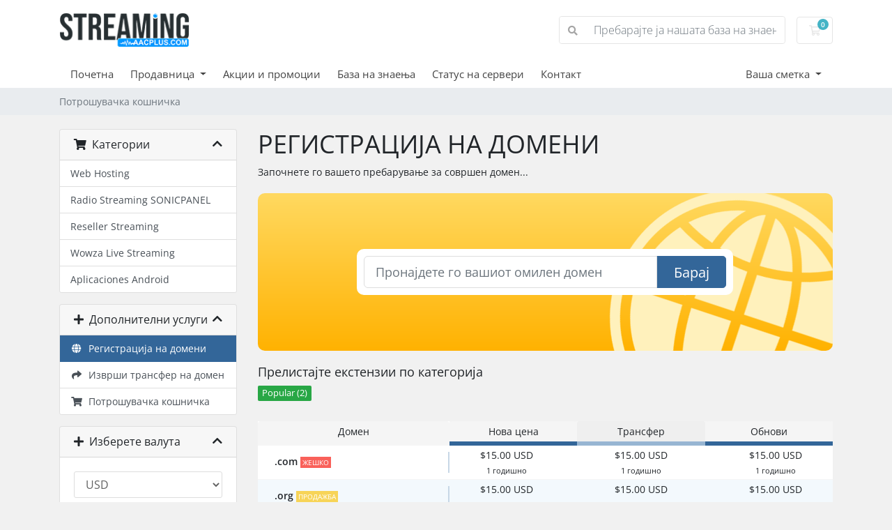

--- FILE ---
content_type: text/html; charset=utf-8
request_url: https://clientes.streamingaacplus.com/cart.php?a=add&domain=register&language=macedonian
body_size: 69793
content:
<!doctype html>
<html lang="en">
<head>
    <meta charset="utf-8" />
    <meta name="viewport" content="width=device-width, initial-scale=1, shrink-to-fit=no">
    <title>Потрошувачка кошничка - streamingaacplus.com</title>
    <!-- Styling -->
<link href="/assets/fonts/css/open-sans-family.css" rel="stylesheet" type="text/css" />
<link href="/templates/twenty-one/css/all.min.css?v=d575d5" rel="stylesheet">
<link href="/templates/twenty-one/css/theme.min.css?v=d575d5" rel="stylesheet">
<link href="/assets/css/fontawesome-all.min.css" rel="stylesheet">

<script>
    var csrfToken = 'd050f30a55acc2f8ff726bc6b7e6a90c342cd8fd',
        markdownGuide = 'Водич за маркдаун',
        locale = 'en',
        saved = 'зачуван',
        saving = 'автоматско зачувување',
        whmcsBaseUrl = "";
    var recaptcha = {"requiredText":"\u041f\u043e\u0442\u0440\u0435\u0431\u043d\u043e","siteKey":"6Lc0cAYnAAAAAJIxGB6-IZosj1lGk4DkVxhPQBXq","apiObject":"grecaptcha","libUrl":"https:\/\/www.google.com\/recaptcha\/api.js?onload=recaptchaLoadCallback&render=explicit"}</script>
<script src="/templates/twenty-one/js/scripts.min.js?v=d575d5"></script>

    
</head>
<body class="primary-bg-color" data-phone-cc-input="1">
        

    <header id="header" class="header">
        
        <div class="navbar navbar-light">
            <div class="container">
                <a class="navbar-brand mr-3" href="/index.php">
                                            <img src="/assets/img/logo.png" alt="streamingaacplus.com" class="logo-img">
                                    </a>

                <form method="post" action="/knowledgebase/search" class="form-inline ml-auto">
<input type="hidden" name="token" value="d050f30a55acc2f8ff726bc6b7e6a90c342cd8fd" />
                    <div class="input-group search d-none d-xl-flex">
                        <div class="input-group-prepend">
                            <button class="btn btn-default" type="submit">
                                <i class="fas fa-search"></i>
                            </button>
                        </div>
                        <input class="form-control appended-form-control font-weight-light" type="text" name="search" placeholder="Пребарајте ја нашата база на знаење...">
                    </div>
                </form>

                <ul class="navbar-nav toolbar">
                    <li class="nav-item ml-3">
                        <a class="btn nav-link cart-btn" href="/cart.php?a=view">
                            <i class="far fa-shopping-cart fa-fw"></i>
                            <span id="cartItemCount" class="badge badge-info">0</span>
                            <span class="sr-only">Потрошувачка кошничка</span>
                        </a>
                    </li>
                    <li class="nav-item ml-3 d-xl-none">
                        <button class="btn nav-link" type="button" data-toggle="collapse" data-target="#mainNavbar">
                            <span class="fas fa-bars fa-fw"></span>
                        </button>
                    </li>
                </ul>
            </div>
        </div>
        <div class="navbar navbar-expand-xl main-navbar-wrapper">
            <div class="container">
                <div class="collapse navbar-collapse" id="mainNavbar">
                    <form method="post" action="/knowledgebase/search" class="d-xl-none">
<input type="hidden" name="token" value="d050f30a55acc2f8ff726bc6b7e6a90c342cd8fd" />
                        <div class="input-group search w-100 mb-2">
                            <div class="input-group-prepend">
                                <button class="btn btn-default" type="submit">
                                    <i class="fas fa-search"></i>
                                </button>
                            </div>
                            <input class="form-control prepended-form-control" type="text" name="search" placeholder="Пребарајте ја нашата база на знаење...">
                        </div>
                    </form>
                    <ul id="nav" class="navbar-nav mr-auto">
                            <li menuItemName="Home" class="d-block no-collapse" id="Primary_Navbar-Home">
        <a class="pr-4" href="/index.php">
                        Почетна
                    </a>
            </li>
    <li menuItemName="Store" class="d-block dropdown no-collapse" id="Primary_Navbar-Store">
        <a class="pr-4 dropdown-toggle" data-toggle="dropdown" aria-haspopup="true" aria-expanded="false" href="#">
                        Продавница
                    </a>
                    <ul class="dropdown-menu">
                                                <li menuItemName="Browse Products Services" class="dropdown-item" id="Primary_Navbar-Store-Browse_Products_Services">
                        <a href="/store" class="dropdown-item px-2 py-0">
                                                        Прегледај ги сите
                                                    </a>
                    </li>
                                                                <div class="dropdown-divider"></div>
                                                                <li menuItemName="Web Hosting" class="dropdown-item" id="Primary_Navbar-Store-Web_Hosting">
                        <a href="/store/web-hosting" class="dropdown-item px-2 py-0">
                                                        Web Hosting
                                                    </a>
                    </li>
                                                                <li menuItemName="Radio Streaming SONICPANEL" class="dropdown-item" id="Primary_Navbar-Store-Radio_Streaming_SONICPANEL">
                        <a href="/store/radio-streaming-sonicpanel" class="dropdown-item px-2 py-0">
                                                        Radio Streaming SONICPANEL
                                                    </a>
                    </li>
                                                                <li menuItemName="Reseller Streaming" class="dropdown-item" id="Primary_Navbar-Store-Reseller_Streaming">
                        <a href="/store/reseller-streaming" class="dropdown-item px-2 py-0">
                                                        Reseller Streaming
                                                    </a>
                    </li>
                                                                <li menuItemName="Wowza Live Streaming" class="dropdown-item" id="Primary_Navbar-Store-Wowza_Live_Streaming">
                        <a href="/store/wowza-live-streaming" class="dropdown-item px-2 py-0">
                                                        Wowza Live Streaming
                                                    </a>
                    </li>
                                                                <li menuItemName="Aplicaciones Android" class="dropdown-item" id="Primary_Navbar-Store-Aplicaciones_Android">
                        <a href="/store/aplicaciones-android" class="dropdown-item px-2 py-0">
                                                        Aplicaciones Android
                                                    </a>
                    </li>
                                                                <li menuItemName="Register a New Domain" class="dropdown-item" id="Primary_Navbar-Store-Register_a_New_Domain">
                        <a href="/cart.php?a=add&domain=register" class="dropdown-item px-2 py-0">
                                                        Регистрација на домени
                                                    </a>
                    </li>
                                                                <li menuItemName="Transfer a Domain to Us" class="dropdown-item" id="Primary_Navbar-Store-Transfer_a_Domain_to_Us">
                        <a href="/cart.php?a=add&domain=transfer" class="dropdown-item px-2 py-0">
                                                        Трансфер на домени
                                                    </a>
                    </li>
                                        </ul>
            </li>
    <li menuItemName="Announcements" class="d-block" id="Primary_Navbar-Announcements">
        <a class="pr-4" href="/announcements">
                        Акции и промоции
                    </a>
            </li>
    <li menuItemName="Knowledgebase" class="d-block" id="Primary_Navbar-Knowledgebase">
        <a class="pr-4" href="/knowledgebase">
                        База на знаења
                    </a>
            </li>
    <li menuItemName="Network Status" class="d-block" id="Primary_Navbar-Network_Status">
        <a class="pr-4" href="/serverstatus.php">
                        Статус на сервери
                    </a>
            </li>
    <li menuItemName="Contact Us" class="d-block" id="Primary_Navbar-Contact_Us">
        <a class="pr-4" href="/contact.php">
                        Контакт
                    </a>
            </li>
    <li class="d-none dropdown collapsable-dropdown">
        <a class="dropdown-toggle" href="#" id="navbarDropdownMenu" role="button" data-toggle="dropdown" aria-haspopup="true" aria-expanded="false">
            Повеќе
        </a>
        <ul class="collapsable-dropdown-menu dropdown-menu" aria-labelledby="navbarDropdownMenu">
        </ul>
    </li>
                    </ul>
                    <ul class="navbar-nav ml-auto">
                            <li menuItemName="Account" class="d-block no-collapse dropdown no-collapse" id="Secondary_Navbar-Account">
        <a class=" dropdown-toggle" data-toggle="dropdown" aria-haspopup="true" aria-expanded="false" href="#">
                        Ваша сметка
                    </a>
                    <ul class="dropdown-menu dropdown-menu-right">
                                                <li menuItemName="Login" class="dropdown-item" id="Secondary_Navbar-Account-Login">
                        <a href="/clientarea.php" class="dropdown-item px-2 py-0">
                                                        Најава на профил
                                                    </a>
                    </li>
                                                                <li menuItemName="Register" class="dropdown-item" id="Secondary_Navbar-Account-Register">
                        <a href="/register.php" class="dropdown-item px-2 py-0">
                                                        Креирај профил
                                                    </a>
                    </li>
                                                                <div class="dropdown-divider"></div>
                                                                <li menuItemName="Forgot Password?" class="dropdown-item" id="Secondary_Navbar-Account-Forgot_Password?">
                        <a href="/password/reset" class="dropdown-item px-2 py-0">
                                                        Заборавена лозинка?
                                                    </a>
                    </li>
                                        </ul>
            </li>
                    </ul>
                </div>
            </div>
        </div>
    </header>

    
    <nav class="master-breadcrumb" aria-label="breadcrumb">
        <div class="container">
            <ol class="breadcrumb">
            <li class="breadcrumb-item active" aria-current="page">
                        Потрошувачка кошничка
                    </li>
    </ol>
        </div>
    </nav>

        
    
    <section id="main-body">
        <div class="container">
            <div class="row">

                        <div class="col-12 primary-content">


<link rel="stylesheet" type="text/css" href="/templates/orderforms/standard_cart/css/all.min.css?v=d575d5" />
<script type="text/javascript" src="/templates/orderforms/standard_cart/js/scripts.min.js?v=d575d5"></script>
<div id="order-standard_cart">

    <div class="row">
        <div class="cart-sidebar">
                <div menuItemName="Categories" class="panel card card-sidebar mb-3 panel-sidebar">
        <div class="panel-heading card-header">
            <h3 class="panel-title">
                                    <i class="fas fa-shopping-cart"></i>&nbsp;
                
                Категории

                
                <i class="fas fa-chevron-up card-minimise panel-minimise pull-right float-right"></i>
            </h3>
        </div>

        
                    <div class="list-group collapsable-card-body">
                                                            <a menuItemName="Web Hosting" href="/store/web-hosting" class="list-group-item list-group-item-action" id="Secondary_Sidebar-Categories-Web_Hosting">
                            
                            Web Hosting

                                                    </a>
                                                                                <a menuItemName="Radio Streaming SONICPANEL" href="/store/radio-streaming-sonicpanel" class="list-group-item list-group-item-action" id="Secondary_Sidebar-Categories-Radio_Streaming_SONICPANEL">
                            
                            Radio Streaming SONICPANEL

                                                    </a>
                                                                                <a menuItemName="Reseller Streaming" href="/store/reseller-streaming" class="list-group-item list-group-item-action" id="Secondary_Sidebar-Categories-Reseller_Streaming">
                            
                            Reseller Streaming

                                                    </a>
                                                                                <a menuItemName="Wowza Live Streaming" href="/store/wowza-live-streaming" class="list-group-item list-group-item-action" id="Secondary_Sidebar-Categories-Wowza_Live_Streaming">
                            
                            Wowza Live Streaming

                                                    </a>
                                                                                <a menuItemName="Aplicaciones Android" href="/store/aplicaciones-android" class="list-group-item list-group-item-action" id="Secondary_Sidebar-Categories-Aplicaciones_Android">
                            
                            Aplicaciones Android

                                                    </a>
                                                </div>
        
            </div>

        <div menuItemName="Actions" class="panel card card-sidebar mb-3 panel-sidebar">
        <div class="panel-heading card-header">
            <h3 class="panel-title">
                                    <i class="fas fa-plus"></i>&nbsp;
                
                Дополнителни услуги

                
                <i class="fas fa-chevron-up card-minimise panel-minimise pull-right float-right"></i>
            </h3>
        </div>

        
                    <div class="list-group collapsable-card-body">
                                                            <a menuItemName="Domain Registration" href="/cart.php?a=add&domain=register" class="list-group-item list-group-item-action active" id="Secondary_Sidebar-Actions-Domain_Registration">
                                                            <i class="fas fa-globe fa-fw"></i>&nbsp;
                            
                            Регистрација на домени

                                                    </a>
                                                                                <a menuItemName="Domain Transfer" href="/cart.php?a=add&domain=transfer" class="list-group-item list-group-item-action" id="Secondary_Sidebar-Actions-Domain_Transfer">
                                                            <i class="fas fa-share fa-fw"></i>&nbsp;
                            
                            Изврши трансфер на домен

                                                    </a>
                                                                                <a menuItemName="View Cart" href="/cart.php?a=view" class="list-group-item list-group-item-action" id="Secondary_Sidebar-Actions-View_Cart">
                                                            <i class="fas fa-shopping-cart fa-fw"></i>&nbsp;
                            
                            Потрошувачка кошничка

                                                    </a>
                                                </div>
        
            </div>

        <div menuItemName="Choose Currency" class="panel card card-sidebar mb-3 panel-sidebar">
        <div class="panel-heading card-header">
            <h3 class="panel-title">
                                    <i class="fas fa-plus"></i>&nbsp;
                
                Изберете валута

                
                <i class="fas fa-chevron-up card-minimise panel-minimise pull-right float-right"></i>
            </h3>
        </div>

                    <div class="panel-body card-body collapsable-card-body">
                <form method="post" action="cart.php?a=add&domain=register">
<input type="hidden" name="token" value="d050f30a55acc2f8ff726bc6b7e6a90c342cd8fd" />
    <select name="currency" onchange="submit()" class="form-control"><option value="1" selected>USD</option><option value="2">PEN</option>    </select>
</form>
            </div>
        
        
            </div>

            </div>
        <div class="cart-body">
            <div class="header-lined">
                <h1 class="font-size-36">
                    РЕГИСТРАЦИЈА НА ДОМЕНИ
                </h1>
            </div>
            <div class="sidebar-collapsed">

            <div class="panel card panel-default">
                <div class="m-0 panel-heading card-header">
        <h3 class="panel-title">
                            <i class="fas fa-shopping-cart"></i>&nbsp;
            
            Категории

                    </h3>
    </div>

    <div class="panel-body card-body">
        <form role="form">
            <select class="form-control custom-select" onchange="selectChangeNavigate(this)">
                                                    <option menuItemName="Web Hosting" value="/store/web-hosting" class="list-group-item" >
                        Web Hosting

                                            </option>
                                                        <option menuItemName="Radio Streaming SONICPANEL" value="/store/radio-streaming-sonicpanel" class="list-group-item" >
                        Radio Streaming SONICPANEL

                                            </option>
                                                        <option menuItemName="Reseller Streaming" value="/store/reseller-streaming" class="list-group-item" >
                        Reseller Streaming

                                            </option>
                                                        <option menuItemName="Wowza Live Streaming" value="/store/wowza-live-streaming" class="list-group-item" >
                        Wowza Live Streaming

                                            </option>
                                                        <option menuItemName="Aplicaciones Android" value="/store/aplicaciones-android" class="list-group-item" >
                        Aplicaciones Android

                                            </option>
                                                                        <option value="" class="list-group-item" selected=""selected>- ИЗБЕРИ ДРУГА КАТЕГОРИЈА НА УСЛУГИ -</option>
                            </select>
        </form>
    </div>

            </div>
            <div class="panel card panel-default">
                <div class="m-0 panel-heading card-header">
        <h3 class="panel-title">
                            <i class="fas fa-plus"></i>&nbsp;
            
            Дополнителни услуги

                    </h3>
    </div>

    <div class="panel-body card-body">
        <form role="form">
            <select class="form-control custom-select" onchange="selectChangeNavigate(this)">
                                                    <option menuItemName="Domain Registration" value="/cart.php?a=add&domain=register" class="list-group-item" selected="selected">
                        Регистрација на домени

                                            </option>
                                                                                                    <option menuItemName="Domain Transfer" value="/cart.php?a=add&domain=transfer" class="list-group-item" >
                        Изврши трансфер на домен

                                            </option>
                                                        <option menuItemName="View Cart" value="/cart.php?a=view" class="list-group-item" >
                        Потрошувачка кошничка

                                            </option>
                                                                </select>
        </form>
    </div>

            </div>
            <div class="panel card panel-default">
                <div class="m-0 panel-heading card-header">
        <h3 class="panel-title">
                            <i class="fas fa-plus"></i>&nbsp;
            
            Изберете валута

                    </h3>
    </div>

    <div class="panel-body card-body">
        <form role="form">
            <select class="form-control custom-select" onchange="selectChangeNavigate(this)">
                                                                    <option value="" class="list-group-item" selected=""selected>- ИЗБЕРИ ДРУГА КАТЕГОРИЈА НА УСЛУГИ -</option>
                            </select>
        </form>
    </div>

            </div>
    
            <div class="pull-right form-inline float-right">
            <form method="post" action="/cart.php?a=add&domain=register">
<input type="hidden" name="token" value="d050f30a55acc2f8ff726bc6b7e6a90c342cd8fd" />
                <select name="currency" onchange="submit()" class="form-control">
                    <option value="">Изберете валута</option>
                                            <option value="1" selected>USD</option>
                                            <option value="2">PEN</option>
                                    </select>
            </form>
        </div>
    
</div>

            <p>Започнете го вашето пребарување за совршен домен...</p>

            <div class="domain-checker-container">
                <div class="domain-checker-bg clearfix">
                    <form method="post" action="/cart.php" id="frmDomainChecker">
<input type="hidden" name="token" value="d050f30a55acc2f8ff726bc6b7e6a90c342cd8fd" />
                        <input type="hidden" name="a" value="checkDomain">
                        <div class="row">
                            <div class="col-md-8 col-md-offset-2 offset-md-2 col-xs-10 col-xs-offset-1 col-10 offset-1">
                                <div class="input-group input-group-lg input-group-box">
                                    <input type="text" name="domain" class="form-control" placeholder="Пронајдете го вашиот омилен домен" value="" id="inputDomain" data-toggle="tooltip" data-placement="left" data-trigger="manual" title="Внесете домен или клучен збор" />
                                    <span class="input-group-btn input-group-append">
                                        <button type="submit" id="btnCheckAvailability" class="btn btn-primary domain-check-availability">Барај</button>
                                    </span>
                                </div>
                            </div>

                                                    </div>
                    </form>
                </div>
            </div>

            <div id="DomainSearchResults" class="w-hidden">
                <div id="searchDomainInfo" class="domain-checker-result-headline">
                    <p id="primaryLookupSearching" class="domain-lookup-loader domain-lookup-primary-loader domain-searching"><i class="fas fa-spinner fa-spin"></i> Пребарување...</p>
                    <div id="primaryLookupResult" class="domain-lookup-result w-hidden">
                        <p class="domain-invalid domain-checker-invalid">Домените мора да започнат со буква или број<span class="domain-length-restrictions"> и да биде помеѓу <span class="min-length"></span> и <span class="max-length"></span> карактери во должина</span></p>
                        <p class="domain-unavailable domain-checker-unavailable"><strong>:domain</strong> е недостапен</p>
                        <p class="domain-tld-unavailable domain-checker-unavailable"><strong>:tld</strong> домените моментално се недостапни.</p>
                        <p class="domain-available domain-checker-available"><strong>:domain</strong> е достапен.</p>
                        <a class="domain-contact-support btn btn-primary">Контакт</a>
                        <div id="idnLanguageSelector" class="form-group idn-language-selector w-hidden">
                            <div class="row">
                                <div class="col-sm-10 col-sm-offset-1 col-lg-8 col-lg-offset-2 offset-sm-1 offset-lg-2">
                                    <div class="margin-10 text-center">
                                        Откривме дека доменот што го внесовте е меѓународно име на домен. За да продолжите, ве молиме изберете го посакуваниот јазик на доменот.
                                    </div>
                                </div>
                            </div>
                            <div class="row">
                                <div class="col-sm-8 col-lg-6 col-sm-offset-2 col-lg-offset-3 offset-sm-2 offset-lg-3">
                                    <select name="idnlanguage" class="form-control">
                                        <option value="">Изберете јазик на IDN</option>
                                                                                    <option value="afr">Африкански</option>
                                                                                    <option value="alb">Албански</option>
                                                                                    <option value="ara">арапски</option>
                                                                                    <option value="arg">Арагонски</option>
                                                                                    <option value="arm">Ерменски</option>
                                                                                    <option value="asm">Асамски</option>
                                                                                    <option value="ast">Астуриски</option>
                                                                                    <option value="ave">Авестан</option>
                                                                                    <option value="awa">Ауадхи</option>
                                                                                    <option value="aze">азербеџански</option>
                                                                                    <option value="ban">балиски</option>
                                                                                    <option value="bal">Балучи</option>
                                                                                    <option value="bas">Баса</option>
                                                                                    <option value="bak">Башкирски</option>
                                                                                    <option value="baq">Баскиски</option>
                                                                                    <option value="bel">Белоруски</option>
                                                                                    <option value="ben">Бенгалски</option>
                                                                                    <option value="bho">Бхојпури</option>
                                                                                    <option value="bos">Босански</option>
                                                                                    <option value="bul">Бугарски</option>
                                                                                    <option value="bur">Бурмански</option>
                                                                                    <option value="car">Кариб</option>
                                                                                    <option value="cat">Каталонски</option>
                                                                                    <option value="che">Чеченска</option>
                                                                                    <option value="chi">Кинески</option>
                                                                                    <option value="chv">Чуваш</option>
                                                                                    <option value="cop">Коптски</option>
                                                                                    <option value="cos">Корзикански</option>
                                                                                    <option value="scr">хрватски</option>
                                                                                    <option value="cze">Чешки</option>
                                                                                    <option value="dan">Дански</option>
                                                                                    <option value="div">Дивехи</option>
                                                                                    <option value="doi">Догри</option>
                                                                                    <option value="dut">Холандски</option>
                                                                                    <option value="eng">англиски</option>
                                                                                    <option value="est">Естонски</option>
                                                                                    <option value="fao">Фарски</option>
                                                                                    <option value="fij">Фиџија</option>
                                                                                    <option value="fin">фински</option>
                                                                                    <option value="fre">Француски</option>
                                                                                    <option value="fry">Фризски</option>
                                                                                    <option value="gla">галски; шкотски галски</option>
                                                                                    <option value="geo">Грузиски</option>
                                                                                    <option value="ger">Германски</option>
                                                                                    <option value="gon">Гонди</option>
                                                                                    <option value="gre">Грчки</option>
                                                                                    <option value="guj">Гуџарати</option>
                                                                                    <option value="heb">Хебрејски</option>
                                                                                    <option value="hin">Хинди</option>
                                                                                    <option value="hun">Унгарски</option>
                                                                                    <option value="ice">исландски</option>
                                                                                    <option value="inc">Индиски</option>
                                                                                    <option value="ind">Индонезиски</option>
                                                                                    <option value="inh">Ингуш</option>
                                                                                    <option value="gle">Ирски</option>
                                                                                    <option value="ita">Италијански</option>
                                                                                    <option value="jpn">Јапонски</option>
                                                                                    <option value="jav">Јавански</option>
                                                                                    <option value="kas">Кашмири</option>
                                                                                    <option value="kaz">Казахстански</option>
                                                                                    <option value="khm">Кхмер</option>
                                                                                    <option value="kir">Киргиз</option>
                                                                                    <option value="kor">Корејски</option>
                                                                                    <option value="kur">курдски</option>
                                                                                    <option value="lao">Лао</option>
                                                                                    <option value="lat">Латински</option>
                                                                                    <option value="lav">Латвиски</option>
                                                                                    <option value="lit">Литвански</option>
                                                                                    <option value="ltz">Луксембуршки</option>
                                                                                    <option value="mac">Македонски</option>
                                                                                    <option value="may">Малајски</option>
                                                                                    <option value="mal">Малајалам</option>
                                                                                    <option value="mlt">Малтешки</option>
                                                                                    <option value="mao">Маори</option>
                                                                                    <option value="mol">Молдавски</option>
                                                                                    <option value="mon">монголски</option>
                                                                                    <option value="nep">Непалски</option>
                                                                                    <option value="nor">Норвешки</option>
                                                                                    <option value="ori">Орија</option>
                                                                                    <option value="oss">Осетски</option>
                                                                                    <option value="per">Персиски</option>
                                                                                    <option value="pol">Полски</option>
                                                                                    <option value="por">Португалски</option>
                                                                                    <option value="pan">Пенџаби</option>
                                                                                    <option value="pus">Пушто</option>
                                                                                    <option value="raj">Раджастани</option>
                                                                                    <option value="rum">Романски</option>
                                                                                    <option value="rus">Руски</option>
                                                                                    <option value="smo">Самоански</option>
                                                                                    <option value="san">Санскрит</option>
                                                                                    <option value="srd">Сардиниски</option>
                                                                                    <option value="scc">Српски</option>
                                                                                    <option value="snd">Синдхи</option>
                                                                                    <option value="sin">Сингалски</option>
                                                                                    <option value="slo">Словачки</option>
                                                                                    <option value="slv">Словенечки</option>
                                                                                    <option value="som">Сомалиски</option>
                                                                                    <option value="spa">Шпански</option>
                                                                                    <option value="swa">Свахили</option>
                                                                                    <option value="swe">Шведски</option>
                                                                                    <option value="syr">Сириец</option>
                                                                                    <option value="tgk">Таџикистан</option>
                                                                                    <option value="tam">Тамил</option>
                                                                                    <option value="tel">Телугу</option>
                                                                                    <option value="tha">Тајландски</option>
                                                                                    <option value="tib">Тибетски</option>
                                                                                    <option value="tur">Турски</option>
                                                                                    <option value="ukr">украински</option>
                                                                                    <option value="urd">урду</option>
                                                                                    <option value="uzb">Узбекистан</option>
                                                                                    <option value="vie">Виетнамски</option>
                                                                                    <option value="wel">Велшки</option>
                                                                                    <option value="yid">Јидиш</option>
                                                                            </select>
                                    <div class="field-error-msg">
                                        Ве молиме изберете го јазикот на доменот што сакате да го регистрирате.
                                    </div>
                                </div>
                            </div>
                        </div>
                        <p class="domain-price">
                            <span class="price"></span>
                            <button class="btn btn-primary btn-add-to-cart" data-whois="0" data-domain="">
                                <span class="to-add">Додади во кошничка</span>
                                <span class="loading">
                                    <i class="fas fa-spinner fa-spin"></i> Вчитување...
                                </span>
                                <span class="added"><i class="far fa-shopping-cart"></i> ЗАВРШИ СО НАРАЧКА</span>
                                <span class="unavailable">Не достапен</span>
                            </button>
                        </p>
                        <p class="domain-error domain-checker-unavailable"></p>
                    </div>
                </div>

                
                <div class="suggested-domains w-hidden">
                    <div class="panel-heading card-header">
                        Предложени домени
                    </div>
                    <div id="suggestionsLoader" class="panel-body card-body domain-lookup-loader domain-lookup-suggestions-loader">
                        <i class="fas fa-spinner fa-spin"></i> Генерирање предлози за вас
                    </div>
                    <div id="domainSuggestions" class="domain-lookup-result list-group w-hidden">
                        <div class="domain-suggestion list-group-item w-hidden">
                            <span class="domain"></span><span class="extension"></span>
                            <span class="promo w-hidden">
                                <span class="sales-group-hot w-hidden">Жешко</span>
                                <span class="sales-group-new w-hidden">Ново</span>
                                <span class="sales-group-sale w-hidden">Продажба</span>
                            </span>
                            <div class="actions">
                                <span class="price"></span>
                                <button type="button" class="btn btn-add-to-cart" data-whois="1" data-domain="">
                                    <span class="to-add">Додади во кошничка</span>
                                    <span class="loading">
                                        <i class="fas fa-spinner fa-spin"></i> Вчитување...
                                    </span>
                                    <span class="added"><i class="far fa-shopping-cart"></i> ЗАВРШИ СО НАРАЧКА</span>
                                    <span class="unavailable">Не достапен</span>
                                </button>
                                <button type="button" class="btn btn-primary domain-contact-support w-hidden">
                                    Контактирајте со поддршка за купување
                                </button>
                            </div>
                        </div>
                    </div>
                    <div class="panel-footer card-footer more-suggestions text-center w-hidden">
                        <a id="moreSuggestions" href="#" onclick="loadMoreSuggestions();return false;">Листај повеќе предлози!</a>
                        <span id="noMoreSuggestions" class="no-more small w-hidden">Листата на наши предлози е целосно прикажана.</span>
                    </div>
                    <div class="text-center text-muted domain-suggestions-warning">
                        <p>Проверката на домените како и нивниот статус се моментални. Достапноста се проверува во реално време, во моментот на закуп.</p>
                    </div>
                </div>

            </div>

            <div class="domain-pricing">

                
                <h4 class="font-size-18">Прелистајте екстензии по категорија</h4>

                <div class="tld-filters">
                                            <a href="#" data-category="Popular" class="badge badge-secondary">Popular (2)</a>
                                    </div>

                <div class="bg-white">
                    <div class="row no-gutters tld-pricing-header text-center">
                        <div class="col-md-4 tld-column">Домен</div>
                        <div class="col-md-8">
                            <div class="row no-gutters">
                                <div class="col-xs-4 col-4">Нова цена</div>
                                <div class="col-xs-4 col-4">Трансфер</div>
                                <div class="col-xs-4 col-4">Обнови</div>
                            </div>
                        </div>
                    </div>
                                            <div class="row no-gutters tld-row" data-category="|Popular|">
                            <div class="col-md-4 two-row-center px-4">
                                <strong>.com</strong>
                                                                    <span class="tld-sale-group tld-sale-group-hot">
                                        Жешко
                                    </span>
                                                            </div>
                            <div class="col-md-8">
                                <div class="row">
                                    <div class="col-xs-4 col-4 text-center">
                                                                                    $15.00 USD<br>
                                            <small>1 годишно</small>
                                                                            </div>
                                    <div class="col-xs-4 col-4 text-center">
                                                                                    $15.00 USD<br>
                                            <small>1 годишно</small>
                                                                            </div>
                                    <div class="col-xs-4 col-4 text-center">
                                                                                    $15.00 USD<br>
                                            <small>1 годишно</small>
                                                                            </div>
                                </div>
                            </div>
                        </div>
                                            <div class="row no-gutters tld-row" data-category="|Popular|">
                            <div class="col-md-4 two-row-center px-4">
                                <strong>.org</strong>
                                                                    <span class="tld-sale-group tld-sale-group-sale">
                                        Продажба
                                    </span>
                                                            </div>
                            <div class="col-md-8">
                                <div class="row">
                                    <div class="col-xs-4 col-4 text-center">
                                                                                    $15.00 USD<br>
                                            <small>1 годишно</small>
                                                                            </div>
                                    <div class="col-xs-4 col-4 text-center">
                                                                                    $15.00 USD<br>
                                            <small>1 годишно</small>
                                                                            </div>
                                    <div class="col-xs-4 col-4 text-center">
                                                                                    $15.00 USD<br>
                                            <small>1 годишно</small>
                                                                            </div>
                                </div>
                            </div>
                        </div>
                                        <div class="row tld-row no-tlds">
                        <div class="col-xs-12 col-12 text-center">
                            <br>
                            Ве молиме изберете категорија одозгора.
                            <br><br>
                        </div>
                    </div>
                </div>

            </div>

            <div class="row">
                <div class="col-md-6">
                    <div class="domain-promo-box">

                        <div class="clearfix">
                            <i class="fas fa-server fa-4x"></i>
                            <h3 class="font-size-24 no-wrap">Додај веб хостинг</h3>
                            <p class="font-bold text-warning">Изберете од низа веб-хостинг пакети</p>
                        </div>

                        <p>Имаме пакети дизајнирани да одговараат на секој буџет</p>

                        <a href="/cart.php" class="btn btn-warning">
                            Истражете ги пакетите сега
                        </a>
                    </div>
                </div>
                                    <div class="col-md-6">
                        <div class="domain-promo-box">

                            <div class="clearfix">
                                <i class="fas fa-globe fa-4x"></i>
                                <h3 class="font-size-22">Префрлете го вашиот домен кај нас</h3>
                                <p class="font-bold text-primary">Префрлете се сега за да го продолжите вашиот домен за 1 година!*</p>
                            </div>

                            <a href="/cart.php?a=add&domain=transfer" class="btn btn-primary">
                                Префрлете домен
                            </a>

                            <p class="small">* Исклучува одредени TLD и неодамна обновени домени</p>
                        </div>
                    </div>
                            </div>
        </div>
    </div>
</div>

<script>
jQuery(document).ready(function() {
    jQuery('.tld-filters a:first-child').click();
});
</script>


                    </div>

                    </div>
                                    <div class="clearfix"></div>
            </div>
        </div>
    </section>

    <footer id="footer" class="footer">
        <div class="container">
            <ul class="list-inline mb-7 text-center float-lg-right">
                
                                    <li class="list-inline-item">
                        <button type="button" class="btn" data-toggle="modal" data-target="#modalChooseLanguage">
                            <div class="d-inline-block align-middle">
                                <div class="iti-flag mk"></div>
                            </div>
                            Macedonian
                            /
                            $
                            USD
                        </button>
                    </li>
                            </ul>

            <ul class="nav justify-content-center justify-content-lg-start mb-7">
                <li class="nav-item">
                    <a class="nav-link" href="/contact.php">
                        Контакт
                    </a>
                </li>
                            </ul>

            <p class="copyright mb-0">
                Авторски права &copy; 2026 streamingaacplus.com. Сите права се задржани.
            </p>
        </div>
    </footer>

    <div id="fullpage-overlay" class="w-hidden">
        <div class="outer-wrapper">
            <div class="inner-wrapper">
                <img src="/assets/img/overlay-spinner.svg" alt="">
                <br>
                <span class="msg"></span>
            </div>
        </div>
    </div>

    <div class="modal system-modal fade" id="modalAjax" tabindex="-1" role="dialog" aria-hidden="true">
        <div class="modal-dialog">
            <div class="modal-content">
                <div class="modal-header">
                    <h5 class="modal-title"></h5>
                    <button type="button" class="close" data-dismiss="modal">
                        <span aria-hidden="true">&times;</span>
                        <span class="sr-only">Затвори тикет</span>
                    </button>
                </div>
                <div class="modal-body">
                    Вчитување...
                </div>
                <div class="modal-footer">
                    <div class="float-left loader">
                        <i class="fas fa-circle-notch fa-spin"></i>
                        Вчитување...
                    </div>
                    <button type="button" class="btn btn-default" data-dismiss="modal">
                        Затвори тикет
                    </button>
                    <button type="button" class="btn btn-primary modal-submit">
                        Испрати
                    </button>
                </div>
            </div>
        </div>
    </div>

    <form method="get" action="/cart.php?a=add&domain=register&">
        <div class="modal modal-localisation" id="modalChooseLanguage" tabindex="-1" role="dialog">
            <div class="modal-dialog modal-lg" role="document">
                <div class="modal-content">
                    <div class="modal-body">
                        <button type="button" class="close text-light" data-dismiss="modal" aria-label="Close">
                            <span aria-hidden="true">&times;</span>
                        </button>

                                                    <h5 class="h5 pt-5 pb-3">Избери јазик</h5>
                            <div class="row item-selector">
                                <input type="hidden" name="language" data-current="macedonian" value="macedonian" />
                                                                    <div class="col-4">
                                        <a href="#" class="item" data-value="arabic">
                                            العربية
                                        </a>
                                    </div>
                                                                    <div class="col-4">
                                        <a href="#" class="item" data-value="azerbaijani">
                                            Azerbaijani
                                        </a>
                                    </div>
                                                                    <div class="col-4">
                                        <a href="#" class="item" data-value="catalan">
                                            Català
                                        </a>
                                    </div>
                                                                    <div class="col-4">
                                        <a href="#" class="item" data-value="chinese">
                                            中文
                                        </a>
                                    </div>
                                                                    <div class="col-4">
                                        <a href="#" class="item" data-value="croatian">
                                            Hrvatski
                                        </a>
                                    </div>
                                                                    <div class="col-4">
                                        <a href="#" class="item" data-value="czech">
                                            Čeština
                                        </a>
                                    </div>
                                                                    <div class="col-4">
                                        <a href="#" class="item" data-value="danish">
                                            Dansk
                                        </a>
                                    </div>
                                                                    <div class="col-4">
                                        <a href="#" class="item" data-value="dutch">
                                            Nederlands
                                        </a>
                                    </div>
                                                                    <div class="col-4">
                                        <a href="#" class="item" data-value="english">
                                            English
                                        </a>
                                    </div>
                                                                    <div class="col-4">
                                        <a href="#" class="item" data-value="estonian">
                                            Estonian
                                        </a>
                                    </div>
                                                                    <div class="col-4">
                                        <a href="#" class="item" data-value="farsi">
                                            Persian
                                        </a>
                                    </div>
                                                                    <div class="col-4">
                                        <a href="#" class="item" data-value="french">
                                            Français
                                        </a>
                                    </div>
                                                                    <div class="col-4">
                                        <a href="#" class="item" data-value="german">
                                            Deutsch
                                        </a>
                                    </div>
                                                                    <div class="col-4">
                                        <a href="#" class="item" data-value="hebrew">
                                            עברית
                                        </a>
                                    </div>
                                                                    <div class="col-4">
                                        <a href="#" class="item" data-value="hungarian">
                                            Magyar
                                        </a>
                                    </div>
                                                                    <div class="col-4">
                                        <a href="#" class="item" data-value="italian">
                                            Italiano
                                        </a>
                                    </div>
                                                                    <div class="col-4">
                                        <a href="#" class="item active" data-value="macedonian">
                                            Macedonian
                                        </a>
                                    </div>
                                                                    <div class="col-4">
                                        <a href="#" class="item" data-value="norwegian">
                                            Norwegian
                                        </a>
                                    </div>
                                                                    <div class="col-4">
                                        <a href="#" class="item" data-value="portuguese-br">
                                            Português
                                        </a>
                                    </div>
                                                                    <div class="col-4">
                                        <a href="#" class="item" data-value="portuguese-pt">
                                            Português
                                        </a>
                                    </div>
                                                                    <div class="col-4">
                                        <a href="#" class="item" data-value="romanian">
                                            Română
                                        </a>
                                    </div>
                                                                    <div class="col-4">
                                        <a href="#" class="item" data-value="russian">
                                            Русский
                                        </a>
                                    </div>
                                                                    <div class="col-4">
                                        <a href="#" class="item" data-value="spanish">
                                            Español
                                        </a>
                                    </div>
                                                                    <div class="col-4">
                                        <a href="#" class="item" data-value="swedish">
                                            Svenska
                                        </a>
                                    </div>
                                                                    <div class="col-4">
                                        <a href="#" class="item" data-value="turkish">
                                            Türkçe
                                        </a>
                                    </div>
                                                                    <div class="col-4">
                                        <a href="#" class="item" data-value="ukranian">
                                            Українська
                                        </a>
                                    </div>
                                                            </div>
                                                                            <p class="h5 pt-5 pb-3">Изберете валута</p>
                            <div class="row item-selector">
                                <input type="hidden" name="currency" data-current="1" value="">
                                                                    <div class="col-4">
                                        <a href="#" class="item active" data-value="1">
                                            $ USD
                                        </a>
                                    </div>
                                                                    <div class="col-4">
                                        <a href="#" class="item" data-value="2">
                                            S/. PEN
                                        </a>
                                    </div>
                                                            </div>
                                            </div>
                    <div class="modal-footer">
                        <button type="submit" class="btn btn-default">Аплицирај</button>
                    </div>
                </div>
            </div>
        </div>
    </form>

    
    <form action="#" id="frmGeneratePassword">
    <div class="modal fade" id="modalGeneratePassword">
        <div class="modal-dialog">
            <div class="modal-content">
                <div class="modal-header bg-primary text-white">
                    <h4 class="modal-title">
                        Генерирај лозинка
                    </h4>
                    <button type="button" class="close" data-dismiss="modal" aria-label="Close">
                        <span aria-hidden="true">&times;</span>
                    </button>
                </div>
                <div class="modal-body">
                    <div class="alert alert-danger w-hidden" id="generatePwLengthError">
                        Ве молиме внесете број помеѓу 8 и 64 за должината на лозинката
                    </div>
                    <div class="form-group row">
                        <label for="generatePwLength" class="col-sm-4 col-form-label">Должина на лозинка</label>
                        <div class="col-sm-8">
                            <input type="number" min="8" max="64" value="12" step="1" class="form-control input-inline input-inline-100" id="inputGeneratePasswordLength">
                        </div>
                    </div>
                    <div class="form-group row">
                        <label for="generatePwOutput" class="col-sm-4 col-form-label">Генерирана лозинка</label>
                        <div class="col-sm-8">
                            <input type="text" class="form-control" id="inputGeneratePasswordOutput">
                        </div>
                    </div>
                    <div class="row">
                        <div class="col-sm-8 offset-sm-4">
                            <button type="submit" class="btn btn-default btn-sm">
                                <i class="fas fa-plus fa-fw"></i>
                                Генерирајте нова лозинка
                            </button>
                            <button type="button" class="btn btn-default btn-sm copy-to-clipboard" data-clipboard-target="#inputGeneratePasswordOutput">
                                <img src="/assets/img/clippy.svg" alt="Copy to clipboard" width="15">
                                Копирај
                            </button>
                        </div>
                    </div>
                </div>
                <div class="modal-footer">
                    <button type="button" class="btn btn-default" data-dismiss="modal">
                        Затвори тикет
                    </button>
                    <button type="button" class="btn btn-primary" id="btnGeneratePasswordInsert" data-clipboard-target="#inputGeneratePasswordOutput">
                        Копирај во таблата со исечоци
                    </button>
                </div>
            </div>
        </div>
    </div>
</form>

    

</body>
</html>
